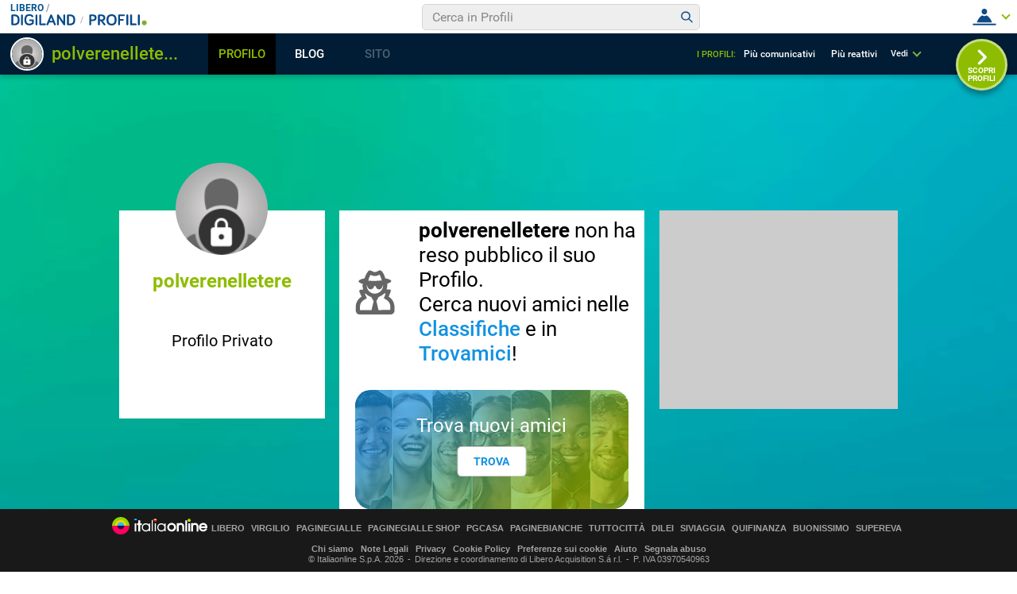

--- FILE ---
content_type: application/javascript
request_url: https://blog.libero.it/wp/wp-content/plugins/API/all_blogs/all_blogs_from_myblog_code.php?type=L&username=polverenelletere&callback=displayUserBlogs&_=1768687615935
body_size: 347
content:
displayUserBlogs({"blog_libero" :  [{"Blog_ID":170553,"Blog_Name":"midnightinmysoul","Blog_URL":"http:\/\/blog.libero.it\/midnightinmysoul","New_Post":"http:\/\/blog.libero.it\/scrivi.php","Settings":"http:\/\/blog.libero.it\/gest_messaggi.php","Blog_Prefix":"","Blog_createdate":"2008-05-19 10:55:46"}],"blog_libero_wp" :  [], "blog_myblog": []})